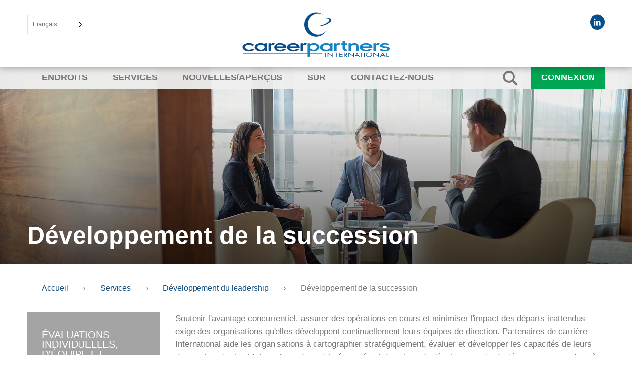

--- FILE ---
content_type: text/html; charset=UTF-8
request_url: https://cpiworld.com/fr/services/leadership-development/succession-development/
body_size: 67739
content:
<!DOCTYPE html><html translate="no" lang="fr"><head><script data-no-optimize="1">var litespeed_docref=sessionStorage.getItem("litespeed_docref");litespeed_docref&&(Object.defineProperty(document,"referrer",{get:function(){return litespeed_docref}}),sessionStorage.removeItem("litespeed_docref"));</script>  <script type="litespeed/javascript">(function(w,d,s,l,i){w[l]=w[l]||[];w[l].push({'gtm.start':new Date().getTime(),event:'gtm.js'});var f=d.getElementsByTagName(s)[0],j=d.createElement(s),dl=l!='dataLayer'?'&l='+l:'';j.async=!0;j.src='https://www.googletagmanager.com/gtm.js?id='+i+dl;f.parentNode.insertBefore(j,f)})(window,document,'script','dataLayer','GTM-NSZNHVJ')</script> <meta charset="UTF-8"><link data-optimized="2" rel="stylesheet" href="/wp-content/litespeed/css/2378e958db9d453c0beccea329303842.css?ver=fdd09" /><meta name="viewport" content="width=device-width, initial-scale=1"><link rel="profile" href="http://gmpg.org/xfn/11"><meta name='robots' content='index, follow, max-image-preview:large, max-snippet:-1, max-video-preview:-1' /><style>img:is([sizes="auto" i], [sizes^="auto," i]) { contain-intrinsic-size: 3000px 1500px }</style><title>Développement successoral | CPIworld</title><link rel="canonical" href="https://www.cpiworld.com/services/leadership-development/succession-development/" /><meta property="og:locale" content="fr" /><meta property="og:type" content="article" /><meta property="og:title" content="Développement successoral | CPIworld" /><meta property="og:description" content="Soutenir l'avantage concurrentiel, assurer les opérations en cours et minimiser l'impact des départs inattendus oblige les organisations à développer continuellement leur leadership ..." /><meta property="og:url" content="https://www.cpiworld.com/services/leadership-development/succession-development/" /><meta property="og:site_name" content="CPIworld" /><meta property="article:publisher" content="http://www.facebook.com/pages/Career-Partners-International-Headquarters/204833889612527?sk=wall" /><meta property="article:modified_time" content="2017-04-04T13:41:05+00:00" /><meta property="og:image" content="https://cpiworld.com/wp-content/uploads/2017/02/leadership-development-landingpage2.jpg" /><meta property="og:image:width" content="2000" /><meta property="og:image:height" content="600" /><meta property="og:image:type" content="image/jpeg" /><meta name="twitter:card" content="résumé_grande_image" /><meta name="twitter:label1" content="Est. reading time" /><meta name="twitter:data1" content="1 minute" /> <script type="application/ld+json" class="yoast-schema-graph">{"@context":"https:\/\/schema.org","@graph":[{"@type":"WebPage","@id":"https:\/\/www.cpiworld.com\/services\/leadership-development\/succession-development\/","url":"https:\/\/www.cpiworld.com\/services\/leadership-development\/succession-development\/","name":"D\u00e9veloppement successoral | CPIworld","isPartOf":{"@id":"https:\/\/www.cpiworld.com\/#website"},"primaryImageOfPage":{"@id":"https:\/\/www.cpiworld.com\/services\/leadership-development\/succession-development\/#primaryimage"},"image":{"@id":"https:\/\/www.cpiworld.com\/services\/leadership-development\/succession-development\/#primaryimage"},"thumbnailUrl":"\/wp-content\/uploads\/2017\/02\/leadership-development-landingpage2.jpg","datePublished":"2017-02-27T16:40:55+00:00","dateModified":"2017-04-04T13:41:05+00:00","breadcrumb":{"@id":"https:\/\/www.cpiworld.com\/services\/leadership-development\/succession-development\/#breadcrumb"},"inLanguage":"en-US","potentialAction":[{"@type":"ReadAction","target":["https:\/\/www.cpiworld.com\/services\/leadership-development\/succession-development\/"]}]},{"@type":"ImageObject","inLanguage":"en-US","@id":"https:\/\/www.cpiworld.com\/services\/leadership-development\/succession-development\/#primaryimage","url":"\/wp-content\/uploads\/2017\/02\/leadership-development-landingpage2.jpg","contentUrl":"\/wp-content\/uploads\/2017\/02\/leadership-development-landingpage2.jpg","width":2000,"height":600,"caption":"Leadership Development"},{"@type":"BreadcrumbList","@id":"https:\/\/www.cpiworld.com\/services\/leadership-development\/succession-development\/#breadcrumb","itemListElement":[{"@type":"ListItem","position":1,"name":"Accueil","item":"https:\/\/www.cpiworld.com\/"},{"@type":"ListItem","position":2,"name":"Services","item":"https:\/\/www.cpiworld.com\/services\/"},{"@type":"ListItem","position":3,"name":"D\u00e9veloppement du leadership","item":"https:\/\/www.cpiworld.com\/services\/leadership-development\/"},{"@type":"ListItem","position":4,"name":"D\u00e9veloppement de la succession"}]},{"@type":"WebSite","@id":"https:\/\/www.cpiworld.com\/#website","url":"https:\/\/www.cpiworld.com\/","name":"CPIworld","description":"Outplacement mondial, coaching de dirigeants, transition de carri\u00e8re et d\u00e9veloppement du leadership","potentialAction":[{"@type":"SearchAction","target":{"@type":"EntryPoint","urlTemplate":"https:\/\/www.cpiworld.com\/?s={search_term_string}"},"query-input":{"@type":"PropertyValueSpecification","valueRequired":true,"valueName":"search_term_string"}}],"inLanguage":"en-US"}]}</script> <link rel="alternate" type="application/rss+xml" title="CPIWorld &raquo; Feed" href="https://cpiworld.com/feed/" /><link rel="alternate" type="application/rss+xml" title="CPIWorld &raquo; Comments Feed" href="https://cpiworld.com/comments/feed/" /><style id='classic-theme-styles-inline-css' type='text/css'>/*! This file is auto-generated */
.wp-block-button__link{color:#fff;background-color:#32373c;border-radius:9999px;box-shadow:none;text-decoration:none;padding:calc(.667em + 2px) calc(1.333em + 2px);font-size:1.125em}.wp-block-file__button{background:#32373c;color:#fff;text-decoration:none}</style><style id='global-styles-inline-css' type='text/css'>:root{--wp--preset--aspect-ratio--square: 1;--wp--preset--aspect-ratio--4-3: 4/3;--wp--preset--aspect-ratio--3-4: 3/4;--wp--preset--aspect-ratio--3-2: 3/2;--wp--preset--aspect-ratio--2-3: 2/3;--wp--preset--aspect-ratio--16-9: 16/9;--wp--preset--aspect-ratio--9-16: 9/16;--wp--preset--color--black: #000000;--wp--preset--color--cyan-bluish-gray: #abb8c3;--wp--preset--color--white: #ffffff;--wp--preset--color--pale-pink: #f78da7;--wp--preset--color--vivid-red: #cf2e2e;--wp--preset--color--luminous-vivid-orange: #ff6900;--wp--preset--color--luminous-vivid-amber: #fcb900;--wp--preset--color--light-green-cyan: #7bdcb5;--wp--preset--color--vivid-green-cyan: #00d084;--wp--preset--color--pale-cyan-blue: #8ed1fc;--wp--preset--color--vivid-cyan-blue: #0693e3;--wp--preset--color--vivid-purple: #9b51e0;--wp--preset--gradient--vivid-cyan-blue-to-vivid-purple: linear-gradient(135deg,rgba(6,147,227,1) 0%,rgb(155,81,224) 100%);--wp--preset--gradient--light-green-cyan-to-vivid-green-cyan: linear-gradient(135deg,rgb(122,220,180) 0%,rgb(0,208,130) 100%);--wp--preset--gradient--luminous-vivid-amber-to-luminous-vivid-orange: linear-gradient(135deg,rgba(252,185,0,1) 0%,rgba(255,105,0,1) 100%);--wp--preset--gradient--luminous-vivid-orange-to-vivid-red: linear-gradient(135deg,rgba(255,105,0,1) 0%,rgb(207,46,46) 100%);--wp--preset--gradient--very-light-gray-to-cyan-bluish-gray: linear-gradient(135deg,rgb(238,238,238) 0%,rgb(169,184,195) 100%);--wp--preset--gradient--cool-to-warm-spectrum: linear-gradient(135deg,rgb(74,234,220) 0%,rgb(151,120,209) 20%,rgb(207,42,186) 40%,rgb(238,44,130) 60%,rgb(251,105,98) 80%,rgb(254,248,76) 100%);--wp--preset--gradient--blush-light-purple: linear-gradient(135deg,rgb(255,206,236) 0%,rgb(152,150,240) 100%);--wp--preset--gradient--blush-bordeaux: linear-gradient(135deg,rgb(254,205,165) 0%,rgb(254,45,45) 50%,rgb(107,0,62) 100%);--wp--preset--gradient--luminous-dusk: linear-gradient(135deg,rgb(255,203,112) 0%,rgb(199,81,192) 50%,rgb(65,88,208) 100%);--wp--preset--gradient--pale-ocean: linear-gradient(135deg,rgb(255,245,203) 0%,rgb(182,227,212) 50%,rgb(51,167,181) 100%);--wp--preset--gradient--electric-grass: linear-gradient(135deg,rgb(202,248,128) 0%,rgb(113,206,126) 100%);--wp--preset--gradient--midnight: linear-gradient(135deg,rgb(2,3,129) 0%,rgb(40,116,252) 100%);--wp--preset--font-size--small: 13px;--wp--preset--font-size--medium: 20px;--wp--preset--font-size--large: 36px;--wp--preset--font-size--x-large: 42px;--wp--preset--spacing--20: 0.44rem;--wp--preset--spacing--30: 0.67rem;--wp--preset--spacing--40: 1rem;--wp--preset--spacing--50: 1.5rem;--wp--preset--spacing--60: 2.25rem;--wp--preset--spacing--70: 3.38rem;--wp--preset--spacing--80: 5.06rem;--wp--preset--shadow--natural: 6px 6px 9px rgba(0, 0, 0, 0.2);--wp--preset--shadow--deep: 12px 12px 50px rgba(0, 0, 0, 0.4);--wp--preset--shadow--sharp: 6px 6px 0px rgba(0, 0, 0, 0.2);--wp--preset--shadow--outlined: 6px 6px 0px -3px rgba(255, 255, 255, 1), 6px 6px rgba(0, 0, 0, 1);--wp--preset--shadow--crisp: 6px 6px 0px rgba(0, 0, 0, 1);}:where(.is-layout-flex){gap: 0.5em;}:where(.is-layout-grid){gap: 0.5em;}body .is-layout-flex{display: flex;}.is-layout-flex{flex-wrap: wrap;align-items: center;}.is-layout-flex > :is(*, div){margin: 0;}body .is-layout-grid{display: grid;}.is-layout-grid > :is(*, div){margin: 0;}:where(.wp-block-columns.is-layout-flex){gap: 2em;}:where(.wp-block-columns.is-layout-grid){gap: 2em;}:where(.wp-block-post-template.is-layout-flex){gap: 1.25em;}:where(.wp-block-post-template.is-layout-grid){gap: 1.25em;}.has-black-color{color: var(--wp--preset--color--black) !important;}.has-cyan-bluish-gray-color{color: var(--wp--preset--color--cyan-bluish-gray) !important;}.has-white-color{color: var(--wp--preset--color--white) !important;}.has-pale-pink-color{color: var(--wp--preset--color--pale-pink) !important;}.has-vivid-red-color{color: var(--wp--preset--color--vivid-red) !important;}.has-luminous-vivid-orange-color{color: var(--wp--preset--color--luminous-vivid-orange) !important;}.has-luminous-vivid-amber-color{color: var(--wp--preset--color--luminous-vivid-amber) !important;}.has-light-green-cyan-color{color: var(--wp--preset--color--light-green-cyan) !important;}.has-vivid-green-cyan-color{color: var(--wp--preset--color--vivid-green-cyan) !important;}.has-pale-cyan-blue-color{color: var(--wp--preset--color--pale-cyan-blue) !important;}.has-vivid-cyan-blue-color{color: var(--wp--preset--color--vivid-cyan-blue) !important;}.has-vivid-purple-color{color: var(--wp--preset--color--vivid-purple) !important;}.has-black-background-color{background-color: var(--wp--preset--color--black) !important;}.has-cyan-bluish-gray-background-color{background-color: var(--wp--preset--color--cyan-bluish-gray) !important;}.has-white-background-color{background-color: var(--wp--preset--color--white) !important;}.has-pale-pink-background-color{background-color: var(--wp--preset--color--pale-pink) !important;}.has-vivid-red-background-color{background-color: var(--wp--preset--color--vivid-red) !important;}.has-luminous-vivid-orange-background-color{background-color: var(--wp--preset--color--luminous-vivid-orange) !important;}.has-luminous-vivid-amber-background-color{background-color: var(--wp--preset--color--luminous-vivid-amber) !important;}.has-light-green-cyan-background-color{background-color: var(--wp--preset--color--light-green-cyan) !important;}.has-vivid-green-cyan-background-color{background-color: var(--wp--preset--color--vivid-green-cyan) !important;}.has-pale-cyan-blue-background-color{background-color: var(--wp--preset--color--pale-cyan-blue) !important;}.has-vivid-cyan-blue-background-color{background-color: var(--wp--preset--color--vivid-cyan-blue) !important;}.has-vivid-purple-background-color{background-color: var(--wp--preset--color--vivid-purple) !important;}.has-black-border-color{border-color: var(--wp--preset--color--black) !important;}.has-cyan-bluish-gray-border-color{border-color: var(--wp--preset--color--cyan-bluish-gray) !important;}.has-white-border-color{border-color: var(--wp--preset--color--white) !important;}.has-pale-pink-border-color{border-color: var(--wp--preset--color--pale-pink) !important;}.has-vivid-red-border-color{border-color: var(--wp--preset--color--vivid-red) !important;}.has-luminous-vivid-orange-border-color{border-color: var(--wp--preset--color--luminous-vivid-orange) !important;}.has-luminous-vivid-amber-border-color{border-color: var(--wp--preset--color--luminous-vivid-amber) !important;}.has-light-green-cyan-border-color{border-color: var(--wp--preset--color--light-green-cyan) !important;}.has-vivid-green-cyan-border-color{border-color: var(--wp--preset--color--vivid-green-cyan) !important;}.has-pale-cyan-blue-border-color{border-color: var(--wp--preset--color--pale-cyan-blue) !important;}.has-vivid-cyan-blue-border-color{border-color: var(--wp--preset--color--vivid-cyan-blue) !important;}.has-vivid-purple-border-color{border-color: var(--wp--preset--color--vivid-purple) !important;}.has-vivid-cyan-blue-to-vivid-purple-gradient-background{background: var(--wp--preset--gradient--vivid-cyan-blue-to-vivid-purple) !important;}.has-light-green-cyan-to-vivid-green-cyan-gradient-background{background: var(--wp--preset--gradient--light-green-cyan-to-vivid-green-cyan) !important;}.has-luminous-vivid-amber-to-luminous-vivid-orange-gradient-background{background: var(--wp--preset--gradient--luminous-vivid-amber-to-luminous-vivid-orange) !important;}.has-luminous-vivid-orange-to-vivid-red-gradient-background{background: var(--wp--preset--gradient--luminous-vivid-orange-to-vivid-red) !important;}.has-very-light-gray-to-cyan-bluish-gray-gradient-background{background: var(--wp--preset--gradient--very-light-gray-to-cyan-bluish-gray) !important;}.has-cool-to-warm-spectrum-gradient-background{background: var(--wp--preset--gradient--cool-to-warm-spectrum) !important;}.has-blush-light-purple-gradient-background{background: var(--wp--preset--gradient--blush-light-purple) !important;}.has-blush-bordeaux-gradient-background{background: var(--wp--preset--gradient--blush-bordeaux) !important;}.has-luminous-dusk-gradient-background{background: var(--wp--preset--gradient--luminous-dusk) !important;}.has-pale-ocean-gradient-background{background: var(--wp--preset--gradient--pale-ocean) !important;}.has-electric-grass-gradient-background{background: var(--wp--preset--gradient--electric-grass) !important;}.has-midnight-gradient-background{background: var(--wp--preset--gradient--midnight) !important;}.has-small-font-size{font-size: var(--wp--preset--font-size--small) !important;}.has-medium-font-size{font-size: var(--wp--preset--font-size--medium) !important;}.has-large-font-size{font-size: var(--wp--preset--font-size--large) !important;}.has-x-large-font-size{font-size: var(--wp--preset--font-size--x-large) !important;}
:where(.wp-block-post-template.is-layout-flex){gap: 1.25em;}:where(.wp-block-post-template.is-layout-grid){gap: 1.25em;}
:where(.wp-block-columns.is-layout-flex){gap: 2em;}:where(.wp-block-columns.is-layout-grid){gap: 2em;}
:root :where(.wp-block-pullquote){font-size: 1.5em;line-height: 1.6;}</style><style id='contact-form-7-inline-css' type='text/css'>.wpcf7 .wpcf7-recaptcha iframe {margin-bottom: 0;}.wpcf7 .wpcf7-recaptcha[data-align="center"] > div {margin: 0 auto;}.wpcf7 .wpcf7-recaptcha[data-align="right"] > div {margin: 0 0 0 auto;}</style><style id='weglot-css-inline-css' type='text/css'>.wg-drop.country-selector .wgcurrent {
	border:none;
}</style><link rel="https://api.w.org/" href="https://cpiworld.com/wp-json/" /><link rel="alternate" title="JSON" type="application/json" href="https://cpiworld.com/wp-json/wp/v2/pages/1714" /><link rel="EditURI" type="application/rsd+xml" title="RSD" href="https://cpiworld.com/xmlrpc.php?rsd" /><meta name="generator" content="WordPress 6.7.4" /><link rel='shortlink' href='https://cpiworld.com/?p=1714' /><link rel="alternate" title="oEmbed (JSON)" type="application/json+oembed" href="https://cpiworld.com/wp-json/oembed/1.0/embed?url=https%3A%2F%2Fcpiworld.com%2Fservices%2Fleadership-development%2Fsuccession-development%2F" /><link rel="alternate" title="oEmbed (XML)" type="text/xml+oembed" href="https://cpiworld.com/wp-json/oembed/1.0/embed?url=https%3A%2F%2Fcpiworld.com%2Fservices%2Fleadership-development%2Fsuccession-development%2F&#038;format=xml" /><meta name="google" content="notranslate"/><link rel="alternate" href="https://cpiworld.com/services/leadership-development/succession-development/" hreflang="en"/><link rel="alternate" href="https://cpiworld.com/es/services/leadership-development/succession-development/" hreflang="es"/><link rel="alternate" href="https://cpiworld.com/nl/services/leadership-development/succession-development/" hreflang="nl"/><link rel="alternate" href="https://cpiworld.com/fr/services/leadership-development/succession-development/" hreflang="fr"/><link rel="alternate" href="https://cpiworld.com/zh/services/leadership-development/succession-development/" hreflang="zh"/><link rel="alternate" href="https://cpiworld.com/de/services/leadership-development/succession-development/" hreflang="de"/><link rel="alternate" href="https://cpiworld.com/no/services/leadership-development/succession-development/" hreflang="no"/><link rel="alternate" href="https://cpiworld.com/pt/services/leadership-development/succession-development/" hreflang="pt"/><link rel="alternate" href="https://cpiworld.com/ru/services/leadership-development/succession-development/" hreflang="ru"/><style type="text/css">.recentcomments a{display:inline !important;padding:0 !important;margin:0 !important;}</style><script type="litespeed/javascript" data-src="[data-uri]"></script><link rel="icon" href="/wp-content/uploads/2020/10/cropped-CPIGlobe512-32x32.jpg" sizes="32x32" /><link rel="icon" href="/wp-content/uploads/2020/10/cropped-CPIGlobe512-192x192.jpg" sizes="192x192" /><link rel="apple-touch-icon" href="/wp-content/uploads/2020/10/cropped-CPIGlobe512-180x180.jpg" /><meta name="msapplication-TileImage" content="/wp-content/uploads/2020/10/cropped-CPIGlobe512-270x270.jpg" /><style type="text/css" id="wp-custom-css">@media (min-width: 1200px) {
	ul#service-bar li a{
		font-size: 14px;
	}

/** Home Page Contact Form Styling **/

.wpcf7 input[type="submit"] {
	margin-top: 25px !important;
}

.wpcf7 form {
    display: flex;
    flex-direction: column;
    align-items: center;
}

.full-row.light-blue {
	padding-bottom: 100px;
}

body{
	font-family: 'Titillium Web', sans-serif;
}

/** New Homepage **/
.opening-paragraph{
	padding: 100px 100px 50px 100px;
	text-align: center;
}

.opening-paragraph p{
		font-size: 20px !important;
	line-height: 30px
}

.homepage .grid{
	display: grid;
	grid-gap: 0px;
	padding: 0px;
}

.homepage h2{
	text-align: center;
	text-transform: capitalize;
	margin-bottom: 50px;
	font-size: 35px;
	font-weight: bold;
}

.grid-row{
	grid-template-columns: repeat(2, 1fr);
}

.light-blue{
	background-color:  #E4EBEE;
}

.image-column.left{
	background-image: url("https://www.cpiworld.com/wp-content/uploads/2024/04/shutterstock_2058573251.png");
	background-size: cover;
	background-position: center center;
	background-repeat: no-repeat;
}

.image-column.right{
	background-image: url("https://www.cpiworld.com/wp-content/uploads/2024/04/shutterstock_2303744865.png");
	background-size: cover;
	background-position: center center;
	background-repeat: no-repeat;
}

.image-column{
	min-height: 450px;
}

.flex-column{
	display: flex;
	flex-direction: column;
	align-items: flex-start;
	justify-content: center;
	text-align: left;
	padding: 100px;
	gap: 20px;
}

.flex-column h3{
	color: #114176;
	font-size: 27px !important;
	font-weight: 700 !important;
}

.flex-column p{
	color: #707070;
	font-size: 20px !important;
	font-weight: 400 !important;
}

@media (min-width: 1200px){
	.flex-column.left{
	padding-left: calc(((100vw - 1200px) / 2));
}

.flex-column.right{
	padding-right: calc(((100vw - 1200px) / 2));
}
}

.full-row.dark-blue{
	padding: 100px 20px;
}

.full-row.dark-blue .container .col-md-6:nth-child(1){
	padding-right: 25px;
}

.full-row.dark-blue .container .flex{
	width: 100%;
	padding-top: 30px;
	display: flex;
	flex-direction: column;
	align-items: center;
	justify-content: center;
}

.full-row.dark-blue .col-md-6 h3{
	color: #fff;
	text-align: center;
	font-size: 35px;
	font-weight: 700;
}

.full-row.dark-blue .col-md-6 p{
	color: #fff;
	font-size: 20px;
	line-height: 30px;
}

#news-carousel{
	padding: 100px 0px;
}

.full-row.dark-blue .col-md-8 h3{
	color: #fff;
	text-align: left;
	font-size: 35px;
	font-weight: 700;
}

.full-row.dark-blue .col-md-8 p{
	color: #fff;
	font-size: 20px;
	line-height: 30px;
}
.full-row.dark-blue .col-md-8 h4{
	color: #fff;
	font-size: 26px;
	line-height: 30px;
}

.contact-grid {
	display: grid;
	grid-template-columns: repeat(2, 1fr);
		grid-gap: 10px;
}

.contact-grid .whole{
	grid-column: 1 / span 2;
}

.contact-grid input, .contact-grid textarea{
	width: 100% !important;
}


@media (max-width: 1000px){
	.grid-row{
	grid-template-columns: repeat(1, 1fr);
}
	.grid-row:nth-child(2) .image-column{
			order: 1;
	}

	.flex-column{
		padding: 25px;
	}
	.image-column{
	min-height: 300px;
}
	.opening-paragraph{
		padding: 15px;
	}
}


/** Retirement Options **/
.icon-list-grid{
	margin-top: 25px;
	display: grid;
	grid-template-columns: repeat(3, 1fr);
	grid-gap: 20px 10px;
}

.icon-list-grid .list-item{
	display: flex;
	flex-direction: row;
	align-items: center;
	justify-content: flex-start;
	gap: 10px;
	font-family: 'Titillium Web', sans-serif;
	color: #114176;
}

.icon-list-grid .list-item img{
	width: 25px;
}

.page-form{
	padding: 25px;
	background-color: #114176;
}

.page-form h3{
	color: #fff;
}

.page-form .contact-form .col-md-6, .page-form .contact-form .col-md-12{
	padding: 0px;
} 

.contact-form .first{
	padding-right: 5px !important;
}

.contact-form {
	width: 100% !important;
}

.lp-section .half-content{
	padding: 100px 0px;
}

.lp-section h2{
	text-transform: none; !important;
	font-size: 35px;
	font-family: 'Titillium Web', sans-serif;
}

.lp-section .col-md-12 h2, .lp-section .col-md-12 p{
	text-align: center;
}

.lp-section .col-md-12, .lp-section .col-md-12{
		padding: 100px;
}

.lp-section.blue{
	background-color: #114176;
}

.lp-section.grey{
	background-color: #EFF0F2;
}

.lp-section.blue h2, .lp-section.blue p{
	color: #fff;
}

.flex-row{
	display: flex;
	flex-direction: row;
}
.flex-row .half-content{
	width: 50%;
	padding-right: 50px
}

.flex-row .left-padding{
	width: calc( (100vw - 1180px ) / 2);
}

.flex-row .engage-image{
	background-image: url(https://www.cpiworld.com/wp-content/uploads/2024/02/shutterstock_367760804.png);
	background-position: center center;
	background-size: cover;
	background-repeat: no-repeat;
	width: 50%;
}

.flex-row .horizons-image{
	background-image: url(https://www.cpiworld.com/wp-content/uploads/2024/02/shutterstock_2349249657.png);
	background-position: center center;
	background-size: cover;
	background-repeat: no-repeat;
	width: 50%;
}

@media (max-width: 1200px){
	.flex-row .half-content{
		padding: 50px 25px;
	}
	.lp-section .col-md-12, .lp-section .col-md-12{
		padding: 50px 25px;
}
}

@media (max-width: 992px){
	.page-form{
		margin-top: 50px;
	}
}

@media (max-width: 800px){
	.flex-row{
	display: flex;
	flex-direction: column;
}
	.flex-row .horizons-image, .flex-row .engage-image{
		min-height: 400px;
		width: 100%;
	}
	.flex-row .half-content{
	width: 100%;
	padding-right: 25px
}
}

/** Homepage Accordian CSS **/

.info-tab{
	margin-top: 50px;
}

.accordion-header {
    display: flex;
	justify-content: space-between;
	align-items: center;
  background-color: #0B4D8D;
  color: #fff;
	font-size: 20px;
	font-weight: 600;
  cursor: pointer;
  padding: 18px;
	padding-left: 25px;
  width: 100%;
  text-align: left;
	margin-bottom: 5px;
  transition: 0.4s;
    transition: background-color .3s;
}
.accordion-header:hover {
    background: #aaa;
}

.accordion.active .accordion-header{
	color: #169748;
	background-color: #fff;
	border: solid #e3e3e3 1px;
	border-bottom: 0px;
}

.accordion-header button {
    border: none;
    background: transparent;
    font-size: 30px;
}
.accordion-body {
    padding: 0px 25px 25px 25px;
	background-color: #fff;
	border: solid #e3e3e3 1px;
	border-top: 0px;
	margin-top: -5px;
	margin-bottom: 10px;
	text-align: left;
	color: #114176 !important;
}
.accordion-body span{
    margin-bottom: 20px;
}

.accordion-body {
    display: none;
}

.accordion.active .accordion-body {
    display: flex;
	flex-direction: column;
	align-items: flex-start;
}</style></head><body class="page-template page-template-template-pages page-template-page-services page-template-template-pagespage-services-php page page-id-1714 page-child parent-pageid-21 group-blog">
<noscript><iframe data-lazyloaded="1" src="about:blank" data-litespeed-src="https://www.googletagmanager.com/ns.html?id=GTM-NSZNHVJ"
height="0" width="0" style="display:none;visibility:hidden"></iframe></noscript><header class="navigation"><div id="desktop-header"><div id="header" class="full-row white-drop"><div class="container"><div class="row"><div class="col-md-3 top30 visible-md visible-lg"><aside data-wg-notranslate="" class="country-selector weglot-dropdown close_outside_click closed weglot-widget wg-" tabindex="0" aria-expanded="false" aria-label="Language selected: French"><input id="wg696fc5aa937880.756932671768932778107" class="weglot_choice" type="checkbox" name="menu"/><label data-l="fr" tabindex="-1" for="wg696fc5aa937880.756932671768932778107" class="wgcurrent wg-li weglot-lang weglot-language flag-0 fr" data-code-language="fr" data-name-language="Français"><span class="wglanguage-name">Français</span></label><ul role="none"><li data-l="en" class="wg-li weglot-lang weglot-language flag-0 en" data-code-language="en" role="option"><a title="Language switcher : English" class="weglot-language-en" role="option" data-wg-notranslate="" href="https://cpiworld.com/services/leadership-development/succession-development/?wg-choose-original=true">English</a></li><li data-l="es" class="wg-li weglot-lang weglot-language flag-0 es" data-code-language="es" role="option"><a title="Language switcher : Spanish" class="weglot-language-es" role="option" data-wg-notranslate="" href="https://cpiworld.com/es/services/leadership-development/succession-development/?wg-choose-original=false">Español</a></li><li data-l="nl" class="wg-li weglot-lang weglot-language flag-0 nl" data-code-language="nl" role="option"><a title="Language switcher : Dutch" class="weglot-language-nl" role="option" data-wg-notranslate="" href="https://cpiworld.com/nl/services/leadership-development/succession-development/?wg-choose-original=false">Nederlands</a></li><li data-l="zh" class="wg-li weglot-lang weglot-language flag-0 zh" data-code-language="zh" role="option"><a title="Language switcher : Simplified Chinese" class="weglot-language-zh" role="option" data-wg-notranslate="" href="https://cpiworld.com/zh/services/leadership-development/succession-development/?wg-choose-original=false">中文 (简体)</a></li><li data-l="de" class="wg-li weglot-lang weglot-language flag-0 de" data-code-language="de" role="option"><a title="Language switcher : German" class="weglot-language-de" role="option" data-wg-notranslate="" href="https://cpiworld.com/de/services/leadership-development/succession-development/?wg-choose-original=false">Deutsch</a></li><li data-l="no" class="wg-li weglot-lang weglot-language flag-0 no" data-code-language="no" role="option"><a title="Language switcher : Norwegian" class="weglot-language-no" role="option" data-wg-notranslate="" href="https://cpiworld.com/no/services/leadership-development/succession-development/?wg-choose-original=false">Norsk</a></li><li data-l="pt" class="wg-li weglot-lang weglot-language flag-0 pt" data-code-language="pt" role="option"><a title="Language switcher : Portuguese" class="weglot-language-pt" role="option" data-wg-notranslate="" href="https://cpiworld.com/pt/services/leadership-development/succession-development/?wg-choose-original=false">Português</a></li><li data-l="ru" class="wg-li weglot-lang weglot-language flag-0 ru" data-code-language="ru" role="option"><a title="Language switcher : Russian" class="weglot-language-ru" role="option" data-wg-notranslate="" href="https://cpiworld.com/ru/services/leadership-development/succession-development/?wg-choose-original=false">Русский</a></li></ul></aside></div><div class="col-md-6 center"><div class="site-brand"><a href="https://cpiworld.com/fr/"><img data-lazyloaded="1" src="[data-uri]" width="600" height="180" data-src="/wp-content/themes/cpi/img/cpi-logo.png" alt="Partenaires de carrières international"/></a></div></div><div class="col-md-3 top30 visible-md visible-lg"><ul class="social"><li><a href="http://www.linkedin.com/company/career-partners-international" target="_blank"><span class="icon-linkedin"></span></a></li></ul></div></div></div></div><div class="full-row gray-transparent"><div class="container"><div class="row"><div class="col-md-12"><nav id="site-navigation" class="site-navigation" role="navigation"><div class="navbar-left visible-lg visible-md"><ul id="menu-main-menu" class="menu"><li id="menu-item-48" class="menu-item menu-item-type-post_type menu-item-object-page menu-item-has-children menu-item-48"><a href="https://cpiworld.com/fr/location-home/">Endroits</a><ul class="sub-menu"><li id="menu-item-77" class="menu-item menu-item-type-post_type menu-item-object-page menu-item-77"><a href="https://cpiworld.com/fr/location-home/location-list/">Liste de localisation</a></li></ul></li><li id="menu-item-51" class="menu-item menu-item-type-post_type menu-item-object-page current-page-ancestor menu-item-has-children menu-item-51"><a href="https://cpiworld.com/fr/services/">Services</a><ul class="sub-menu"><li id="menu-item-55" class="menu-item menu-item-type-post_type menu-item-object-page menu-item-55"><a href="https://cpiworld.com/fr/services/outplacement/">Outplacement</a></li><li id="menu-item-52" class="menu-item menu-item-type-post_type menu-item-object-page menu-item-52"><a href="https://cpiworld.com/fr/services/career-management/">Gestion de carrière</a></li><li id="menu-item-53" class="menu-item menu-item-type-post_type menu-item-object-page menu-item-53"><a href="https://cpiworld.com/fr/services/executive-coaching/">Coaching Executive</a></li><li id="menu-item-54" class="menu-item menu-item-type-post_type menu-item-object-page current-page-ancestor menu-item-54"><a href="https://cpiworld.com/fr/services/leadership-development/">Développement du leadership</a></li><li id="menu-item-5759" class="menu-item menu-item-type-post_type menu-item-object-page menu-item-5759"><a href="https://cpiworld.com/fr/services/retirement-options/">Options de retraite</a></li><li id="menu-item-6333" class="menu-item menu-item-type-post_type menu-item-object-page menu-item-6333"><a href="https://cpiworld.com/fr/services/technology/">Technology</a></li></ul></li><li id="menu-item-50" class="menu-item menu-item-type-post_type menu-item-object-page menu-item-50"><a href="https://cpiworld.com/fr/newsinsights/">Nouvelles/aperçus</a></li><li id="menu-item-40" class="menu-item menu-item-type-post_type menu-item-object-page menu-item-has-children menu-item-40"><a href="https://cpiworld.com/fr/about/">Sur</a><ul class="sub-menu"><li id="menu-item-43" class="menu-item menu-item-type-post_type menu-item-object-page menu-item-43"><a href="https://cpiworld.com/fr/about/company-overview/">Aperçu de l'entreprise</a></li><li id="menu-item-42" class="menu-item menu-item-type-post_type menu-item-object-page menu-item-42"><a href="https://cpiworld.com/fr/about/board-of-directors/">Conseil d'administration</a></li><li id="menu-item-44" class="menu-item menu-item-type-post_type menu-item-object-page menu-item-44"><a href="https://cpiworld.com/fr/about/global-leadership-team/">Equipe de leadership global</a></li><li id="menu-item-5312" class="menu-item menu-item-type-post_type menu-item-object-page menu-item-5312"><a href="https://cpiworld.com/fr/about/become-a-partner/">Devenir partenaire</a></li><li id="menu-item-3308" class="menu-item menu-item-type-post_type menu-item-object-page menu-item-3308"><a href="https://cpiworld.com/fr/about/net-promoter-score/">Score du promoteur net</a></li><li id="menu-item-4826" class="menu-item menu-item-type-post_type menu-item-object-page menu-item-4826"><a href="https://cpiworld.com/fr/about/vision/">Vision</a></li></ul></li><li id="menu-item-46" class="menu-item menu-item-type-post_type menu-item-object-page menu-item-46"><a href="https://cpiworld.com/fr/contact-us/">Contactez-nous</a></li></ul></div>
<a id="mobile-menu-toggle" class="hidden-md hidden-lg"><div> <span class="top"></span> <span class="middle"></span> <span class="bottom"></span></div>
</a><ul id="menu-secondary" class="navbar-right"><li><a href="https://ct2.cpiworld.com" target="_blank">Connexion</a></li><li id="search-toggle"><span class="icon-search"></span></li></ul></nav><div id="search-bar"><div class="container-fluid"><form  role="search" method="get" id="searchform" class="searchform" action="https://cpiworld.com/fr/">
<input type="text" value="" name="s" id="s" placeholder="Recherche"/>
<input type="submit" id="searchsubmit" value=""/></form></div></div></div><div class="col-md-12"><div class="hidden-md hidden-lg" id="mobile-nav-container"><ul id="menu-mobile-menu" class="menu"><li id="menu-item-69" class="menu-item menu-item-type-post_type menu-item-object-page menu-item-home menu-item-69"><a href="https://cpiworld.com/fr/">Accueil</a></li><li id="menu-item-72" class="menu-item menu-item-type-post_type menu-item-object-page menu-item-72"><a href="https://cpiworld.com/fr/location-home/">Endroits</a></li><li id="menu-item-74" class="menu-item menu-item-type-post_type menu-item-object-page current-page-ancestor menu-item-74"><a href="https://cpiworld.com/fr/services/">Services</a></li><li id="menu-item-73" class="menu-item menu-item-type-post_type menu-item-object-page menu-item-73"><a href="https://cpiworld.com/fr/newsinsights/">Nouvelles/aperçus</a></li><li id="menu-item-2752" class="menu-item menu-item-type-custom menu-item-object-custom menu-item-2752"><a href="/fr/about/company-overview">Sur</a></li><li id="menu-item-71" class="menu-item menu-item-type-post_type menu-item-object-page menu-item-71"><a href="https://cpiworld.com/fr/contact-us/">Contactez-nous</a></li></ul></div></div></div></div></div></div></header><div class="header-fix"></div><div id="banner" class="full-row" style="background: url(/wp-content/uploads/2017/02/leadership-development-landingpage2.jpg) no-repeat center center; background-size: cover"><div class="overlay"></div><div class="container"><h2>
Développement de la succession</h2></div></div><div class="full-row white"><div class="container"><div class="row top40 bottom20"><div class="col-md-12"><div class="breadcrumbs" typeof="BreadcrumbList" vocab="https://schema.org/">
<span property="itemListElement" typeof="ListItem"><a property="item" typeof="WebPage" title="Allez sur CPIWorld." href="https://cpiworld.com/fr/" class="home"><span property="name">Accueil</span></a><meta property="position" content="1"></span>›<span property="itemListElement" typeof="ListItem"><a property="item" typeof="WebPage" title="Aller aux services." href="https://cpiworld.com/fr/services/" class="post post-page"><span property="name">Services</span></a><meta property="position" content="2"></span>›<span property="itemListElement" typeof="ListItem"><a property="item" typeof="WebPage" title="Allez à Développement du leadership." href="https://cpiworld.com/fr/services/leadership-development/" class="post post-page"><span property="name">Développement du leadership</span></a><meta property="position" content="3"></span>›<span property="itemListElement" typeof="ListItem"><span property="name">Développement de la succession</span><meta property="position" content="4"></span></div></div></div></div></div><div class="full-row white"><div class="container"><div class="row top20 bottom20"><div class="col-md-3 bottom20"><div class="side-navigation"><ul><li class="page_item page-item-1703"><a href="https://cpiworld.com/fr/services/leadership-development/individual-team-organizational-assessments/">Évaluations individuelles, d&#039;équipe et d&#039;organisation</a></li><li class="page_item page-item-1705"><a href="https://cpiworld.com/fr/services/leadership-development/leadership-team-building-and-development/">Création et développement d'équipes de leadership</a></li><li class="page_item page-item-1707"><a href="https://cpiworld.com/fr/services/leadership-development/manager-as-coach-learning-series/">Manager en tant que coach Learning Series ®</a></li><li class="page_item page-item-1709"><a href="https://cpiworld.com/fr/services/leadership-development/change-management/">Gestion du changement</a></li><li class="page_item page-item-1711"><a href="https://cpiworld.com/fr/services/leadership-development/competency-modeling/">Modélisation des compétences</a></li><li class="page_item page-item-1714 current_page_item"><a href="https://cpiworld.com/fr/services/leadership-development/succession-development/" aria-current="page">Développement de la succession</a></li><li class="page_item page-item-1716"><a href="https://cpiworld.com/fr/services/leadership-development/high-potential-leadership-coaching/">Coaching de leadership à haut potentiel</a></li></ul></div></div><div class="col-md-9 bottom40"><p>Soutenir l'avantage concurrentiel, assurer des opérations en cours et minimiser l'impact des départs inattendus exige des organisations qu'elles développent continuellement leurs équipes de direction. Partenaires de carrière International aide les organisations à cartographier stratégiquement, évaluer et développer les capacités de leurs dirigeants actuels et futurs. Avec des outils éprouvés et des plans de développement adaptés, nous vous aidons à développer aujourd'hui les leaders de demain.</p><p>Carrière Partners International fournit un programme de développement de la succession éprouvé qui comprend les phases suivantes:</p><p><strong>Découverte, conception et développement d'un plan de succession</strong></p><ul><li>Clarification des objectifs opérationnels stratégiques</li><li>Identification de la structure organisationnelle et des rôles essentiels</li><li>Inclusion des principaux intervenants du c-suite et des ressources humaines</li><li>Définition des profils de réussite et cartographie des compétences</li><li>Évaluation des compétences individuelles et évaluations de postes</li><li>Identification des cheminements d'échelle de carrière</li><li>Prioriser les lacunes dans le pool de talents/compétences</li><li>Créer des plans de développement stratégique</li></ul><p><strong>Délivrer un plan de succession</strong></p><ul><li>Création de matériel de formation sur mesure</li><li>Plans de communication</li><li>Identification des cartes routières de développement des participants</li><li>Mise en œuvre de la formation continue en développement</li><li>Rapports permanents sur les résultats</li></ul><p><strong>Évaluer les progrès</strong></p><ul><li>Tenir des réunions d'examen permanentes</li><li>Adapter les plans de développement au besoin</li><li>Mettre en place des services de coaching individuels au besoin</li><li>Produire des rapports de gestion en cours</li></ul><div class="row"></div></div></div></div></div><div class="full-row light-blue post-carousel"><div class="container"><div class="row bottom20"><div class="col-md-12 logo-icon"> <img data-lazyloaded="1" src="[data-uri]" data-src="/wp-content/themes/cpi/img/logo-icon.png" width="70" height="70" alt=""/></div></div><div id="news-carousel" class="row"><div class="news-carousel"><div class="card"><div class="card-overlay"></div><img data-lazyloaded="1" src="[data-uri]" width="370" height="370" data-src="/wp-content/uploads/2025/05/Healthcare-Panel-Slides-e1748438647229-370x370.png" class="attachment-news-insights size-news-insights wp-post-image" alt="" decoding="async" loading="lazy" data-srcset="/wp-content/uploads/2025/05/Healthcare-Panel-Slides-e1748438647229-370x370.png 370w, /wp-content/uploads/2025/05/Healthcare-Panel-Slides-e1748438647229-300x300.png 300w, /wp-content/uploads/2025/05/Healthcare-Panel-Slides-e1748438647229-150x150.png 150w, /wp-content/uploads/2025/05/Healthcare-Panel-Slides-e1748438647229-400x400.png 400w, /wp-content/uploads/2025/05/Healthcare-Panel-Slides-e1748438647229.png 720w" data-sizes="auto, (max-width: 370px) 100vw, 370px" /><div class="card-content center"><h3>Healthcare Workforce Development Whitepaper</h3><p></p><p><a class="button-default btn-green" href="https://cpiworld.com/fr/healthcare-workforce-development-whitepaper/">Lire la suite</a></p></div></div><div class="card"><div class="card-overlay"></div><img data-lazyloaded="1" src="[data-uri]" width="370" height="370" data-src="/wp-content/uploads/2025/03/CPI_BlogImage_03-25-370x370.jpg" class="attachment-news-insights size-news-insights wp-post-image" alt="career partners international" decoding="async" loading="lazy" data-srcset="/wp-content/uploads/2025/03/CPI_BlogImage_03-25-370x370.jpg 370w, /wp-content/uploads/2025/03/CPI_BlogImage_03-25-150x150.jpg 150w, /wp-content/uploads/2025/03/CPI_BlogImage_03-25-400x400.jpg 400w" data-sizes="auto, (max-width: 370px) 100vw, 370px" /><div class="card-content center"><h3>Supporting Departing Employees: Minimizing Disruption and Maintaining Morale</h3><p></p><p><a class="button-default btn-green" href="https://cpiworld.com/fr/supporting-departing-employees-minimizing-disruption-and-maintaining-morale/">Lire la suite</a></p></div></div><div class="card"><div class="card-overlay"></div><img data-lazyloaded="1" src="[data-uri]" width="370" height="370" data-src="/wp-content/uploads/2025/03/shutterstock_2463472225-370x370.jpg" class="attachment-news-insights size-news-insights wp-post-image" alt="corporate problem solving" decoding="async" loading="lazy" data-srcset="/wp-content/uploads/2025/03/shutterstock_2463472225-370x370.jpg 370w, /wp-content/uploads/2025/03/shutterstock_2463472225-150x150.jpg 150w, /wp-content/uploads/2025/03/shutterstock_2463472225-400x400.jpg 400w" data-sizes="auto, (max-width: 370px) 100vw, 370px" /><div class="card-content center"><h3>Problem-Solving Skills for Leaders: Finding Creative Solutions</h3><p></p><p><a class="button-default btn-green" href="https://cpiworld.com/fr/problem-solving-skills-for-leaders-finding-creative-solutions/">Lire la suite</a></p></div></div><div class="card"><div class="card-overlay"></div><img data-lazyloaded="1" src="[data-uri]" width="370" height="370" data-src="/wp-content/uploads/2025/03/krakenimages-376KN_ISplE-unsplash-370x370.jpg" class="attachment-news-insights size-news-insights wp-post-image" alt="développement du leadership" decoding="async" loading="lazy" data-srcset="/wp-content/uploads/2025/03/krakenimages-376KN_ISplE-unsplash-370x370.jpg 370w, /wp-content/uploads/2025/03/krakenimages-376KN_ISplE-unsplash-150x150.jpg 150w, /wp-content/uploads/2025/03/krakenimages-376KN_ISplE-unsplash-400x400.jpg 400w" data-sizes="auto, (max-width: 370px) 100vw, 370px" /><div class="card-content center"><h3>How to Unlock the Full Potential of Your Leaders</h3><p></p><p><a class="button-default btn-green" href="https://cpiworld.com/fr/how-to-unlock-the-full-potential-of-your-leaders/">Lire la suite</a></p></div></div><div class="card"><div class="card-overlay"></div><img data-lazyloaded="1" src="[data-uri]" width="370" height="370" data-src="/wp-content/uploads/2024/12/pexels-fauxels-3184465-370x370.jpg" class="attachment-news-insights size-news-insights wp-post-image" alt="" decoding="async" loading="lazy" data-srcset="/wp-content/uploads/2024/12/pexels-fauxels-3184465-370x370.jpg 370w, /wp-content/uploads/2024/12/pexels-fauxels-3184465-150x150.jpg 150w, /wp-content/uploads/2024/12/pexels-fauxels-3184465-400x400.jpg 400w" data-sizes="auto, (max-width: 370px) 100vw, 370px" /><div class="card-content center"><h3>Comment les services de conseil en matière d'outplacement soutiennent les salariés déplacés</h3><p></p><p><a class="button-default btn-green" href="https://cpiworld.com/fr/how-outplacement-consulting-supports-displaced-employees/">Lire la suite</a></p></div></div><div class="card"><div class="card-overlay"></div><img data-lazyloaded="1" src="[data-uri]" width="370" height="370" data-src="/wp-content/uploads/2025/02/shutterstock_2460914373-370x370.jpg" class="attachment-news-insights size-news-insights wp-post-image" alt="retraite des salariés" decoding="async" loading="lazy" data-srcset="/wp-content/uploads/2025/02/shutterstock_2460914373-370x370.jpg 370w, /wp-content/uploads/2025/02/shutterstock_2460914373-150x150.jpg 150w, /wp-content/uploads/2025/02/shutterstock_2460914373-400x400.jpg 400w" data-sizes="auto, (max-width: 370px) 100vw, 370px" /><div class="card-content center"><h3>La retraite bien faite : 5 façons d'aider les employés et les employeurs </h3><p></p><p><a class="button-default btn-green" href="https://cpiworld.com/fr/retirement-done-right-5-ways-to-support-employees-and-employers/">Lire la suite</a></p></div></div></div></div></div></div><div class="full-row white"><div class="container-fluid"><div class="row match-my-cols bottom60"><div id="left-copy" class="col-md-5"><div class="left-copy center"><h2>Connectez-vous avec nous</h2><h3>Travaillons ensemble</h3><p><a class="button-default btn-green" href="https://cpiworld.com/fr/contact-us/">Pour en savoir plus</a></p></div></div><div id="right-image" class="col-md-7" style="background:url(/wp-content/uploads/2017/02/contact-us-image.jpg) no-repeat center center; background-size: cover"></div></div></div></div><footer><div class="full-row light-blue"><div class="container"><div class="row top40 bottom20"><div class="col-md-12 footer-logo"> <img data-lazyloaded="1" src="[data-uri]" width="260" height="78" data-src="/wp-content/themes/cpi/img/cpi-logo-sm.png" alt=""/></div></div><div class="row top20 bottom20"><div class="col-md-8 bottom20"><div class="row"><div class="col-md-12 bottom20 visible-lg visible-md"><ul id="menu-footer-menu-1" class="menu"><li id="menu-item-85" class="menu-item menu-item-type-post_type menu-item-object-page current-page-ancestor menu-item-has-children menu-item-85"><a href="https://cpiworld.com/fr/services/">Services</a><ul class="sub-menu"><li id="menu-item-89" class="menu-item menu-item-type-post_type menu-item-object-page menu-item-89"><a href="https://cpiworld.com/fr/services/outplacement/">Outplacement</a></li><li id="menu-item-86" class="menu-item menu-item-type-post_type menu-item-object-page menu-item-86"><a href="https://cpiworld.com/fr/services/career-management/">Gestion de carrière</a></li><li id="menu-item-87" class="menu-item menu-item-type-post_type menu-item-object-page menu-item-87"><a href="https://cpiworld.com/fr/services/executive-coaching/">Coaching Executive</a></li><li id="menu-item-88" class="menu-item menu-item-type-post_type menu-item-object-page current-page-ancestor menu-item-88"><a href="https://cpiworld.com/fr/services/leadership-development/">Développement du leadership</a></li><li id="menu-item-5270" class="menu-item menu-item-type-post_type menu-item-object-page menu-item-5270"><a href="https://cpiworld.com/fr/immediate-individual-help/">Aide individuelle immédiate</a></li><li id="menu-item-5758" class="menu-item menu-item-type-post_type menu-item-object-page menu-item-5758"><a href="https://cpiworld.com/fr/services/retirement-options/">Options de retraite</a></li></ul></li><li id="menu-item-84" class="menu-item menu-item-type-post_type menu-item-object-page menu-item-84"><a href="https://cpiworld.com/fr/newsinsights/">Nouvelles/aperçus</a></li><li id="menu-item-2753" class="menu-item menu-item-type-custom menu-item-object-custom menu-item-has-children menu-item-2753"><a href="/fr/about/company-overview">Sur</a><ul class="sub-menu"><li id="menu-item-81" class="menu-item menu-item-type-post_type menu-item-object-page menu-item-81"><a href="https://cpiworld.com/fr/about/company-overview/">Aperçu de l'entreprise</a></li><li id="menu-item-80" class="menu-item menu-item-type-post_type menu-item-object-page menu-item-80"><a href="https://cpiworld.com/fr/about/board-of-directors/">Conseil d'administration</a></li><li id="menu-item-82" class="menu-item menu-item-type-post_type menu-item-object-page menu-item-82"><a href="https://cpiworld.com/fr/about/global-leadership-team/">Equipe de leadership global</a></li><li id="menu-item-5313" class="menu-item menu-item-type-post_type menu-item-object-page menu-item-5313"><a href="https://cpiworld.com/fr/about/become-a-partner/">Devenir partenaire</a></li><li id="menu-item-3307" class="menu-item menu-item-type-post_type menu-item-object-page menu-item-3307"><a href="https://cpiworld.com/fr/about/net-promoter-score/">Score du promoteur net</a></li><li id="menu-item-4827" class="menu-item menu-item-type-post_type menu-item-object-page menu-item-4827"><a href="https://cpiworld.com/fr/about/vision/">Vision</a></li></ul></li></ul></div><div id="connect" class="col-md-12 bottom20"><h5>Connectez-vous avec nous</h5><ul class="social"><li><a href="http://www.linkedin.com/company/career-partners-international" target="_blank"><span class="icon-linkedin"></span></a></li></ul></div></div></div><div class="col-md-4 bottom20 border-left"><ul id="menu-footer-menu-2" class="menu"><li id="menu-item-90" class="menu-item menu-item-type-post_type menu-item-object-page menu-item-has-children menu-item-90"><a href="https://cpiworld.com/fr/location-home/">Endroits</a><ul class="sub-menu"><li id="menu-item-91" class="menu-item menu-item-type-post_type menu-item-object-page menu-item-91"><a href="https://cpiworld.com/fr/location-home/location-list/">Liste de localisation</a></li></ul></li></ul><div id="map"><div class="map"><div class="hotspot" style="top: 12%; left: 75%;"><div class="hotspot-inner"><a href="/fr/location-home/?region=Asia%20Pacific#region_search"><img data-lazyloaded="1" src="[data-uri]" data-src="/wp-content/themes/cpi/img/map-orange.png" width="32" height="47" alt=""/></a></div></div><div class="hotspot" style="top: 5%; left: 10%;"><div class="hotspot-inner"><a href="/fr/location-home/?region=United%20States#region_search"><img data-lazyloaded="1" src="[data-uri]" data-src="/wp-content/themes/cpi/img/map-red.png" width="32" height="47" alt=""/></a></div></div><div class="hotspot" style="top: 15%; left: 48%;"><div class="hotspot-inner"><a href="/fr/location-home/?region=Europe%20EMEA#region_search"><img data-lazyloaded="1" src="[data-uri]" data-src="/wp-content/themes/cpi/img/map-blue.png" width="32" height="47" alt=""/></a></div></div><div class="hotspot" style="top: 40%; left: 25%;"><div class="hotspot-inner"><a href="/fr/location-home/?region=Latin%20America#region_search"><img data-lazyloaded="1" src="[data-uri]" data-src="/wp-content/themes/cpi/img/map-green.png" width="32" height="47" alt=""/></a></div></div><div class="hotspot" style="top: -10%; left: 20%;"><div class="hotspot-inner"><a href="/fr/location-home/?region=Canada#region_search"><img data-lazyloaded="1" src="[data-uri]" data-src="/wp-content/themes/cpi/img/map-purple.png" width="32" height="47" alt=""/></a></div></div>
<img data-lazyloaded="1" src="[data-uri]" data-src="/wp-content/themes/cpi/img/map.png" alt="" width="360" height="200"/></div></div></div></div></div></div><div class="full-row blue"><div class="container"><div class="row top20 bottom20"><div class="col-md-12"><div class="copyright"><div class="legal">© Copyright 2026, Career Partners International</div><div class="legal"><span class="mobile-hidden">|</span> <a href="/fr/privacy">Déclaration de confidentialité</a> <span>|</span> <a href="/fr/terms">Conditions d'utilisation</a></div></div></div></div></div></div></footer> <script type="litespeed/javascript" data-src="https://code.jquery.com/jquery-1.12.0.min.js"></script> <script type="litespeed/javascript" data-src="https://cdnjs.cloudflare.com/ajax/libs/jquery-easing/1.3/jquery.easing.min.js"></script> <script type="litespeed/javascript" data-src="//s7.addthis.com/js/300/addthis_widget.js#pubid=ra-58a5fd482cfac526"></script> <script id="wp-i18n-js-after" type="litespeed/javascript">wp.i18n.setLocaleData({'text direction\u0004ltr':['ltr']})</script> <script id="contact-form-7-js-before" type="litespeed/javascript">var wpcf7={"api":{"root":"https:\/\/cpiworld.com\/wp-json\/","namespace":"contact-form-7\/v1"},"cached":1}</script>  <script data-no-optimize="1">!function(t,e){"object"==typeof exports&&"undefined"!=typeof module?module.exports=e():"function"==typeof define&&define.amd?define(e):(t="undefined"!=typeof globalThis?globalThis:t||self).LazyLoad=e()}(this,function(){"use strict";function e(){return(e=Object.assign||function(t){for(var e=1;e<arguments.length;e++){var n,a=arguments[e];for(n in a)Object.prototype.hasOwnProperty.call(a,n)&&(t[n]=a[n])}return t}).apply(this,arguments)}function i(t){return e({},it,t)}function o(t,e){var n,a="LazyLoad::Initialized",i=new t(e);try{n=new CustomEvent(a,{detail:{instance:i}})}catch(t){(n=document.createEvent("CustomEvent")).initCustomEvent(a,!1,!1,{instance:i})}window.dispatchEvent(n)}function l(t,e){return t.getAttribute(gt+e)}function c(t){return l(t,bt)}function s(t,e){return function(t,e,n){e=gt+e;null!==n?t.setAttribute(e,n):t.removeAttribute(e)}(t,bt,e)}function r(t){return s(t,null),0}function u(t){return null===c(t)}function d(t){return c(t)===vt}function f(t,e,n,a){t&&(void 0===a?void 0===n?t(e):t(e,n):t(e,n,a))}function _(t,e){nt?t.classList.add(e):t.className+=(t.className?" ":"")+e}function v(t,e){nt?t.classList.remove(e):t.className=t.className.replace(new RegExp("(^|\\s+)"+e+"(\\s+|$)")," ").replace(/^\s+/,"").replace(/\s+$/,"")}function g(t){return t.llTempImage}function b(t,e){!e||(e=e._observer)&&e.unobserve(t)}function p(t,e){t&&(t.loadingCount+=e)}function h(t,e){t&&(t.toLoadCount=e)}function n(t){for(var e,n=[],a=0;e=t.children[a];a+=1)"SOURCE"===e.tagName&&n.push(e);return n}function m(t,e){(t=t.parentNode)&&"PICTURE"===t.tagName&&n(t).forEach(e)}function a(t,e){n(t).forEach(e)}function E(t){return!!t[st]}function I(t){return t[st]}function y(t){return delete t[st]}function A(e,t){var n;E(e)||(n={},t.forEach(function(t){n[t]=e.getAttribute(t)}),e[st]=n)}function k(a,t){var i;E(a)&&(i=I(a),t.forEach(function(t){var e,n;e=a,(t=i[n=t])?e.setAttribute(n,t):e.removeAttribute(n)}))}function L(t,e,n){_(t,e.class_loading),s(t,ut),n&&(p(n,1),f(e.callback_loading,t,n))}function w(t,e,n){n&&t.setAttribute(e,n)}function x(t,e){w(t,ct,l(t,e.data_sizes)),w(t,rt,l(t,e.data_srcset)),w(t,ot,l(t,e.data_src))}function O(t,e,n){var a=l(t,e.data_bg_multi),i=l(t,e.data_bg_multi_hidpi);(a=at&&i?i:a)&&(t.style.backgroundImage=a,n=n,_(t=t,(e=e).class_applied),s(t,ft),n&&(e.unobserve_completed&&b(t,e),f(e.callback_applied,t,n)))}function N(t,e){!e||0<e.loadingCount||0<e.toLoadCount||f(t.callback_finish,e)}function C(t,e,n){t.addEventListener(e,n),t.llEvLisnrs[e]=n}function M(t){return!!t.llEvLisnrs}function z(t){if(M(t)){var e,n,a=t.llEvLisnrs;for(e in a){var i=a[e];n=e,i=i,t.removeEventListener(n,i)}delete t.llEvLisnrs}}function R(t,e,n){var a;delete t.llTempImage,p(n,-1),(a=n)&&--a.toLoadCount,v(t,e.class_loading),e.unobserve_completed&&b(t,n)}function T(o,r,c){var l=g(o)||o;M(l)||function(t,e,n){M(t)||(t.llEvLisnrs={});var a="VIDEO"===t.tagName?"loadeddata":"load";C(t,a,e),C(t,"error",n)}(l,function(t){var e,n,a,i;n=r,a=c,i=d(e=o),R(e,n,a),_(e,n.class_loaded),s(e,dt),f(n.callback_loaded,e,a),i||N(n,a),z(l)},function(t){var e,n,a,i;n=r,a=c,i=d(e=o),R(e,n,a),_(e,n.class_error),s(e,_t),f(n.callback_error,e,a),i||N(n,a),z(l)})}function G(t,e,n){var a,i,o,r,c;t.llTempImage=document.createElement("IMG"),T(t,e,n),E(c=t)||(c[st]={backgroundImage:c.style.backgroundImage}),o=n,r=l(a=t,(i=e).data_bg),c=l(a,i.data_bg_hidpi),(r=at&&c?c:r)&&(a.style.backgroundImage='url("'.concat(r,'")'),g(a).setAttribute(ot,r),L(a,i,o)),O(t,e,n)}function D(t,e,n){var a;T(t,e,n),a=e,e=n,(t=It[(n=t).tagName])&&(t(n,a),L(n,a,e))}function V(t,e,n){var a;a=t,(-1<yt.indexOf(a.tagName)?D:G)(t,e,n)}function F(t,e,n){var a;t.setAttribute("loading","lazy"),T(t,e,n),a=e,(e=It[(n=t).tagName])&&e(n,a),s(t,vt)}function j(t){t.removeAttribute(ot),t.removeAttribute(rt),t.removeAttribute(ct)}function P(t){m(t,function(t){k(t,Et)}),k(t,Et)}function S(t){var e;(e=At[t.tagName])?e(t):E(e=t)&&(t=I(e),e.style.backgroundImage=t.backgroundImage)}function U(t,e){var n;S(t),n=e,u(e=t)||d(e)||(v(e,n.class_entered),v(e,n.class_exited),v(e,n.class_applied),v(e,n.class_loading),v(e,n.class_loaded),v(e,n.class_error)),r(t),y(t)}function $(t,e,n,a){var i;n.cancel_on_exit&&(c(t)!==ut||"IMG"===t.tagName&&(z(t),m(i=t,function(t){j(t)}),j(i),P(t),v(t,n.class_loading),p(a,-1),r(t),f(n.callback_cancel,t,e,a)))}function q(t,e,n,a){var i,o,r=(o=t,0<=pt.indexOf(c(o)));s(t,"entered"),_(t,n.class_entered),v(t,n.class_exited),i=t,o=a,n.unobserve_entered&&b(i,o),f(n.callback_enter,t,e,a),r||V(t,n,a)}function H(t){return t.use_native&&"loading"in HTMLImageElement.prototype}function B(t,i,o){t.forEach(function(t){return(a=t).isIntersecting||0<a.intersectionRatio?q(t.target,t,i,o):(e=t.target,n=t,a=i,t=o,void(u(e)||(_(e,a.class_exited),$(e,n,a,t),f(a.callback_exit,e,n,t))));var e,n,a})}function J(e,n){var t;et&&!H(e)&&(n._observer=new IntersectionObserver(function(t){B(t,e,n)},{root:(t=e).container===document?null:t.container,rootMargin:t.thresholds||t.threshold+"px"}))}function K(t){return Array.prototype.slice.call(t)}function Q(t){return t.container.querySelectorAll(t.elements_selector)}function W(t){return c(t)===_t}function X(t,e){return e=t||Q(e),K(e).filter(u)}function Y(e,t){var n;(n=Q(e),K(n).filter(W)).forEach(function(t){v(t,e.class_error),r(t)}),t.update()}function t(t,e){var n,a,t=i(t);this._settings=t,this.loadingCount=0,J(t,this),n=t,a=this,Z&&window.addEventListener("online",function(){Y(n,a)}),this.update(e)}var Z="undefined"!=typeof window,tt=Z&&!("onscroll"in window)||"undefined"!=typeof navigator&&/(gle|ing|ro)bot|crawl|spider/i.test(navigator.userAgent),et=Z&&"IntersectionObserver"in window,nt=Z&&"classList"in document.createElement("p"),at=Z&&1<window.devicePixelRatio,it={elements_selector:".lazy",container:tt||Z?document:null,threshold:300,thresholds:null,data_src:"src",data_srcset:"srcset",data_sizes:"sizes",data_bg:"bg",data_bg_hidpi:"bg-hidpi",data_bg_multi:"bg-multi",data_bg_multi_hidpi:"bg-multi-hidpi",data_poster:"poster",class_applied:"applied",class_loading:"litespeed-loading",class_loaded:"litespeed-loaded",class_error:"error",class_entered:"entered",class_exited:"exited",unobserve_completed:!0,unobserve_entered:!1,cancel_on_exit:!0,callback_enter:null,callback_exit:null,callback_applied:null,callback_loading:null,callback_loaded:null,callback_error:null,callback_finish:null,callback_cancel:null,use_native:!1},ot="src",rt="srcset",ct="sizes",lt="poster",st="llOriginalAttrs",ut="loading",dt="loaded",ft="applied",_t="error",vt="native",gt="data-",bt="ll-status",pt=[ut,dt,ft,_t],ht=[ot],mt=[ot,lt],Et=[ot,rt,ct],It={IMG:function(t,e){m(t,function(t){A(t,Et),x(t,e)}),A(t,Et),x(t,e)},IFRAME:function(t,e){A(t,ht),w(t,ot,l(t,e.data_src))},VIDEO:function(t,e){a(t,function(t){A(t,ht),w(t,ot,l(t,e.data_src))}),A(t,mt),w(t,lt,l(t,e.data_poster)),w(t,ot,l(t,e.data_src)),t.load()}},yt=["IMG","IFRAME","VIDEO"],At={IMG:P,IFRAME:function(t){k(t,ht)},VIDEO:function(t){a(t,function(t){k(t,ht)}),k(t,mt),t.load()}},kt=["IMG","IFRAME","VIDEO"];return t.prototype={update:function(t){var e,n,a,i=this._settings,o=X(t,i);{if(h(this,o.length),!tt&&et)return H(i)?(e=i,n=this,o.forEach(function(t){-1!==kt.indexOf(t.tagName)&&F(t,e,n)}),void h(n,0)):(t=this._observer,i=o,t.disconnect(),a=t,void i.forEach(function(t){a.observe(t)}));this.loadAll(o)}},destroy:function(){this._observer&&this._observer.disconnect(),Q(this._settings).forEach(function(t){y(t)}),delete this._observer,delete this._settings,delete this.loadingCount,delete this.toLoadCount},loadAll:function(t){var e=this,n=this._settings;X(t,n).forEach(function(t){b(t,e),V(t,n,e)})},restoreAll:function(){var e=this._settings;Q(e).forEach(function(t){U(t,e)})}},t.load=function(t,e){e=i(e);V(t,e)},t.resetStatus=function(t){r(t)},Z&&function(t,e){if(e)if(e.length)for(var n,a=0;n=e[a];a+=1)o(t,n);else o(t,e)}(t,window.lazyLoadOptions),t});!function(e,t){"use strict";function a(){t.body.classList.add("litespeed_lazyloaded")}function n(){console.log("[LiteSpeed] Start Lazy Load Images"),d=new LazyLoad({elements_selector:"[data-lazyloaded]",callback_finish:a}),o=function(){d.update()},e.MutationObserver&&new MutationObserver(o).observe(t.documentElement,{childList:!0,subtree:!0,attributes:!0})}var d,o;e.addEventListener?e.addEventListener("load",n,!1):e.attachEvent("onload",n)}(window,document);</script><script data-no-optimize="1">var litespeed_vary=document.cookie.replace(/(?:(?:^|.*;\s*)_lscache_vary\s*\=\s*([^;]*).*$)|^.*$/,"");litespeed_vary||fetch("/wp-content/plugins/litespeed-cache/guest.vary.php",{method:"POST",cache:"no-cache",redirect:"follow"}).then(e=>e.json()).then(e=>{console.log(e),e.hasOwnProperty("reload")&&"yes"==e.reload&&(sessionStorage.setItem("litespeed_docref",document.referrer),window.location.reload(!0))});</script><script data-optimized="1" type="litespeed/javascript" data-src="/wp-content/litespeed/js/8f15d18cbe15cf4f4e5c153e4a9c7dbf.js?ver=fdd09"></script><script>const litespeed_ui_events=["mouseover","click","keydown","wheel","touchmove","touchstart"];var urlCreator=window.URL||window.webkitURL;function litespeed_load_delayed_js_force(){console.log("[LiteSpeed] Start Load JS Delayed"),litespeed_ui_events.forEach(e=>{window.removeEventListener(e,litespeed_load_delayed_js_force,{passive:!0})}),document.querySelectorAll("iframe[data-litespeed-src]").forEach(e=>{e.setAttribute("src",e.getAttribute("data-litespeed-src"))}),"loading"==document.readyState?window.addEventListener("DOMContentLoaded",litespeed_load_delayed_js):litespeed_load_delayed_js()}litespeed_ui_events.forEach(e=>{window.addEventListener(e,litespeed_load_delayed_js_force,{passive:!0})});async function litespeed_load_delayed_js(){let t=[];for(var d in document.querySelectorAll('script[type="litespeed/javascript"]').forEach(e=>{t.push(e)}),t)await new Promise(e=>litespeed_load_one(t[d],e));document.dispatchEvent(new Event("DOMContentLiteSpeedLoaded")),window.dispatchEvent(new Event("DOMContentLiteSpeedLoaded"))}function litespeed_load_one(t,e){console.log("[LiteSpeed] Load ",t);var d=document.createElement("script");d.addEventListener("load",e),d.addEventListener("error",e),t.getAttributeNames().forEach(e=>{"type"!=e&&d.setAttribute("data-src"==e?"src":e,t.getAttribute(e))});let a=!(d.type="text/javascript");!d.src&&t.textContent&&(d.src=litespeed_inline2src(t.textContent),a=!0),t.after(d),t.remove(),a&&e()}function litespeed_inline2src(t){try{var d=urlCreator.createObjectURL(new Blob([t.replace(/^(?:<!--)?(.*?)(?:-->)?$/gm,"$1")],{type:"text/javascript"}))}catch(e){d="data:text/javascript;base64,"+btoa(t.replace(/^(?:<!--)?(.*?)(?:-->)?$/gm,"$1"))}return d}</script></body></html>
<!-- Page optimized by LiteSpeed Cache @2026-01-20 18:13:00 -->

<!-- Page supported by LiteSpeed Cache 6.5.4 on 2026-01-20 18:12:58 -->
<!-- Guest Mode -->
<!-- QUIC.cloud UCSS in queue -->